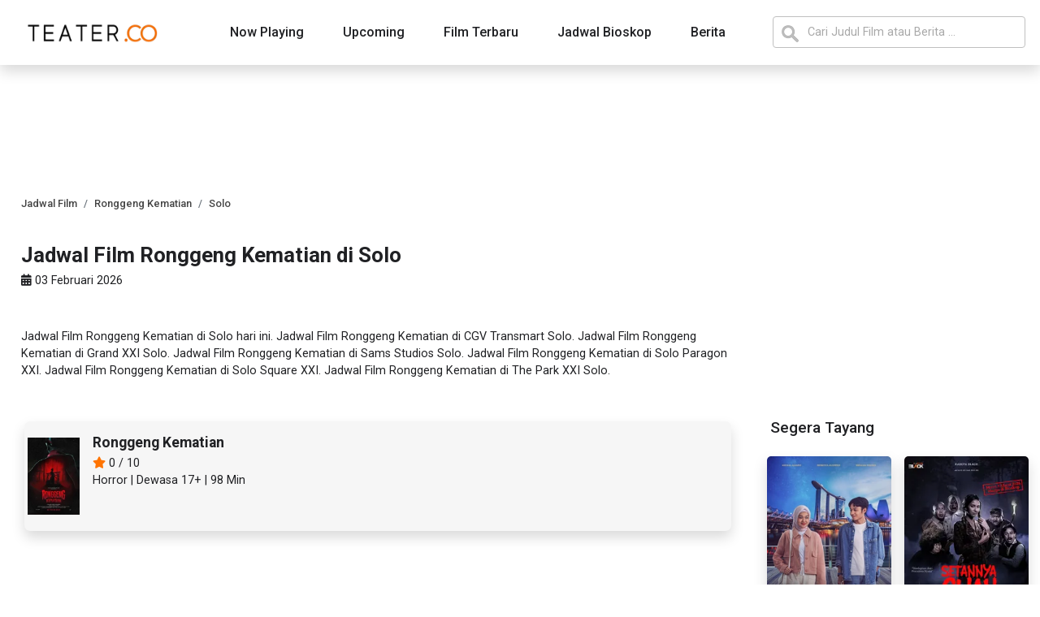

--- FILE ---
content_type: text/html; charset=UTF-8
request_url: https://www.teater.co/jadwal-film/ronggeng-kematian-2024/solo
body_size: 7365
content:
 <!DOCTYPE html>
<html lang="id">

<head>
    <meta charset="utf-8">
    <meta http-equiv="X-UA-Compatible" content="IE=edge">
    <meta name="viewport" content="width=device-width, initial-scale=1.0">

    <meta name="author" content="teater.co">
    <meta name="robots" content="index, follow">
    <meta name="language" content="id">

<link rel="preconnect" href="https://cdn.teater.co">

    

        <title>Jadwal Film Ronggeng Kematian di Solo - teater.co</title>
        <meta name="title" content="Jadwal Film Ronggeng Kematian di Solo - teater.co" />
        <meta name="keywords" content="Jadwal Film, Ronggeng Kematian, Solo, " />
        <meta name="description" content="Jadwal Film Ronggeng Kematian di Solo. Jadwal Film dan harga tiket Ronggeng Kematian di Seluruh Bioskop di Solo" />
        <link rel="canonical" hreflang="id" href="https://www.teater.co/jadwal-film/ronggeng-kematian-2024/solo">
        
        <!-- META FB -->
        <meta property="og:url" content="https://www.teater.co/jadwal-film/ronggeng-kematian-2024/solo" />
        <meta property="og:type" content="article" />
        <meta property="og:title" content="Jadwal Film Ronggeng Kematian di Solo - teater.co" />
        <meta property="og:image" content="https://cdn.teater.co/imgs/banner-ronggeng-kematian-2024_600_880.webp" />
        <meta property="og:site_name" content="teater.co" />
        <meta property="og:description" content="Jadwal Film Ronggeng Kematian di Solo. Jadwal Film dan harga tiket Ronggeng Kematian di Seluruh Bioskop di Solo" />

        <!-- META TWITTER -->
        <meta name="twitter:card" content="summary_large_image">
        <meta name="twitter:site" content="@teaterco">
        <meta name="twitter:title" content="Jadwal Film Ronggeng Kematian di Solo - teater.co">
        <meta name="twitter:description" content="Jadwal Film Ronggeng Kematian di Solo. Jadwal Film dan harga tiket Ronggeng Kematian di Seluruh Bioskop di Solo">
        <meta name="twitter:image" content="https://cdn.teater.co/imgs/banner-ronggeng-kematian-2024_600_880.webp">
        <meta name="twitter:url" content="https://www.teater.co/jadwal-film/ronggeng-kematian-2024/solo">
        <meta name="twitter:creator" content="@teaterdotco">
        <meta name="twitter:domain" content="teater.co">
        
            <script type="application/ld+json">
                {
                    "@context": "https://schema.org",
                    "@type": "WebPage",
                    "headline": "Jadwal Film Ronggeng Kematian di Solo",
                    "url": "https://www.teater.co/jadwal-film/ronggeng-kematian-2024/solo",
                    "datePublished": "2026-02-03",
                    "image": "https://cdn.teater.co/imgs/banner-ronggeng-kematian-2024_600_880.webp"
                }
            </script>

            <script type="application/ld+json">
                {
                    "@context": "http://schema.org",
                    "@type": "Article",
                    "headline": "Jadwal Film Ronggeng Kematian di Solo",
                    "image": "https://cdn.teater.co/imgs/banner-ronggeng-kematian-2024_600_880.webp",
                    "keywords": ["Jadwal Bioskop"],
                    "datePublished": "2026-02-03",
                    "articleSection": "entertainment",
                    "creator": "teater.co",
                    "author": {
                        "@type": "Organization",
                        "name": "teater.co",
                        "url": "https://www.teater.co"
                    },
                    "articleBody": "Jadwal Film Ronggeng Kematian di Solo. Jadwal Film dan harga tiket Ronggeng Kematian di Seluruh Bioskop di Solo. ",
                    "mainEntityOfPage": "True"
                }
            </script>
            


    
    
    <!-- ICO  -->
    <link rel="apple-touch-icon" sizes="180x180" href="https://www.teater.co/assets/ico/apple-touch-icon.png">
    <link rel="icon" type="image/png" sizes="32x32" href="https://www.teater.co/assets/ico/favicon-32x32.png">
    <link rel="icon" type="image/png" sizes="16x16" href="https://www.teater.co/assets/ico/favicon-16x16.png">
    <link rel="manifest" href="https://www.teater.co/assets/ico/site.webmanifest">

    
    <!-- ANALYTICS  -->
    <script async src="https://www.googletagmanager.com/gtag/js?id=UA-113166892-1"></script>
    <script>
        window.dataLayer = window.dataLayer || [];
        function gtag(){dataLayer.push(arguments);}
        gtag('js', new Date());
        gtag('config', 'UA-113166892-1');
    </script>

    
        <script async src="//pagead2.googlesyndication.com/pagead/js/adsbygoogle.js"></script>
    

    <!-- VERIFICATION -->
    <meta name="msvalidate.01" content="7946596739A7FE85005462A324F44EF9" />
    <meta name="google-site-verification" content="d6nTt53hFpJ1CGjcEMI_b_d-ZVKbJY7CiKUNHtxMtfc" />
    <meta name="google-site-verification" content="Dp0FzEKKz4jVJ6zBar7c7KdZR9kItdY1R_SO1GfMPYY" />
     <meta name="_mg-domain-verification" content="7cde4e57efe125e6d63035cf6b21ba49" />
    <meta name="ahrefs-site-verification" content="0d40946ab42585f623510c1dc720af7950173b3bbb14e49db164b32d9e883182">

      


<link rel="stylesheet" href="https://www.teater.co/assets/css/bootstrap.min.css">
<link rel="stylesheet" href="https://www.teater.co/assets/css/mainstyle5.css">
   

</head>

<body>
   
    
    
    <script src="https://www.teater.co/assets/js/bootstrap.bundle.min.js" async></script>
    <script src="https://www.teater.co/assets/js/slim.js"></script>
   

    <header class="sticky-top mb-4">
        <section class="nav-container-desktop shadow">
            <div class="container">
                <div class="nav-menu-desktop row px-2">
                    <div class="nav-menu-1 col-2 text-start p-0 d-flex align-items-center">
                        <a href="https://www.teater.co" title="teater.co - Informasi Berita dan Jadwal Film Terbaru">
                            <img src="https://cdn.teater.co/assets/logo.webp" width="180" height="28" style="padding-left: 12px;" loading="lazy" alt="teater.co - Informasi Berita dan Jadwal Film Terbaru">
                        </a>
                    </div>
                    <div class="nav-menu-2 col-7 text-center p-0">
                        <nav class="d-inline-flex mt-2 mt-md-0 ms-md-auto">
                            <a class="mx-4 py-2" href="https://www.teater.co/nowplaying" title="Daftar Film Tayang Hari ini">Now Playing</a>
                            <a class="mx-4 py-2" href="https://www.teater.co/upcoming" title="Daftar Film Segera Tayang">Upcoming</a>
                            <a class="mx-4 py-2" href="https://www.teater.co/film-terbaru" title="Daftar Film Terbaru">Film Terbaru</a>
                            <a class="mx-4 py-2" href="https://www.teater.co/bioskop" title="Jadwal Bioskop di Seluruh Indonesia">Jadwal Bioskop</a>
                            <a class="mx-4 py-2" href="https://www.teater.co/berita" title="Berita Film Terkini">Berita</a>
                        </nav>
                    </div>
                    <div class="nav-menu-3 col-3 text-end p-0">
                        <form action="https://www.teater.co/search">
                        <input name="q" type="search" class="form-control py-2 search-header" id=""
                            placeholder="Cari Judul Film atau Berita ..." style="background-image:url(https://cdn.teater.co/assets/searchicon.png);background-position:10px
                            10px;background-repeat:no-repeat;padding-left: 42px;">
                        </form>
                    </div>
                </div>
            </div>
        </section>

        <section class="nav-container-mobile shadow">


            <div class="container">
                <div class="nav-menu-mobile row">
                    
                    <div class="nav-menu-2 col-11 ps-0 pe-2  d-flex align-items-center justify-content-center">
                        <form style="width:100%;" action="https://www.teater.co/search">
                            <input name="q" type="search" class="form-control py-2 search-header" placeholder="Cari Judul Film atau Berita ..." style="background-image:url(https://cdn.teater.co/assets/searchicon.png);background-position:10px
                            8px;background-repeat:no-repeat;padding-left: 42px;padding-right: 10px;">
                        </form>
                    </div>
                        
                    <div class="nav-menu-3 col-1 text-end p-0">
                        <a class="btn btn-warning" data-bs-toggle="offcanvas" href="#offcanvasExample" role="button" aria-controls="offcanvasExample" aria-label="Show Menu"><i class="fa fa-bars" aria-hidden="true"></i></a>
                    </div>
                </div>
            </div>

            <div class="offcanvas offcanvas-start" tabindex="-1" id="offcanvasExample"
                aria-labelledby="offcanvasExampleLabel">
                <div class="offcanvas-header mt-3">
                    <a href="https://www.teater.co" title="teater.co - Informasi Berita dan Jadwal Film Terbaru">
                        <img src="https://cdn.teater.co/assets/logo.webp" width="209" height="32" loading="lazy" alt="teater.co - Informasi Berita dan Jadwal Film Terbaru">
                    </a>

                    <button type="button" class="btn-close text-reset" data-bs-dismiss="offcanvas"
                        aria-label="Close"></button>
                </div>
                <div class="offcanvas-body p-0 mt-4">
                    <div class="list-group nav-mobile-list">
                        <a href="https://www.teater.co/nowplaying" class="list-group-item list-group-item-action">Now Playing</a>
                        <a href="https://www.teater.co/nowplaying/film-indonesia" class="list-group-item list-group-item-action">Now Playing - Film indonesia</a>
                        <a href="https://www.teater.co/upcoming" class="list-group-item list-group-item-action">Upcoming</a>
                        <a href="https://www.teater.co/upcoming/film-indonesia" class="list-group-item list-group-item-action">Upcoming - Film indonesia</a>
                        <a href="https://www.teater.co/film-terbaru" class="list-group-item list-group-item-action">Film Terbaru</a>
                        <a href="https://www.teater.co/film-terbaru/film-indonesia" class="list-group-item list-group-item-action">Film Indonesia Terbaru</a>
                        <a href="https://www.teater.co/bioskop" class="list-group-item list-group-item-action">Jadwal Bioskop</a>
                        <a href="https://www.teater.co/berita" class="list-group-item list-group-item-action">Berita</a>
                    </div>
                </div>
            </div>
        </section>
    </header>
    <main class="mb-5">
        <div class="container mb-4">
            <div class="row justify-content-center">
                 
            </div>
            <div class="row">

        
                <div class="main-content col-8 px-3 py-2">
                    <section class="jadwal-film">

    <nav aria-label="breadcrumb" class="breadcrumb-container mt-0">
        <ol itemscope itemtype="https://schema.org/BreadcrumbList" class="breadcrumb">
            
            <li itemprop="itemListElement" itemscope itemtype="https://schema.org/ListItem" class="breadcrumb-item" aria-current="page" class="text-decoration-none">
                <a itemprop="item" href="https://www.teater.co/nowplaying">
                    <span itemprop="name">Jadwal Film</span>
                </a>
                <meta itemprop="position" content="1" />
            </li>
            
            <li itemprop="itemListElement" itemscope itemtype="https://schema.org/ListItem"  class="breadcrumb-item" aria-current="page" class="text-decoration-none">
                <a itemprop="item"  href="https://www.teater.co/jadwal-film/ronggeng-kematian-2024">
                    <span itemprop="name">Ronggeng Kematian</span>
                </a>
                <meta itemprop="position" content="2" />
            </li>
            
            <li itemprop="itemListElement" itemscope itemtype="https://schema.org/ListItem" class="breadcrumb-item active" aria-current="page" class="text-decoration-none">
                <a itemprop="item" href="https://www.teater.co/jadwal-film/ronggeng-kematian-2024/solo">
                    <span itemprop="name">Solo</span>
                </a>
                <meta itemprop="position" content="3" />
            </li>
        </ol>
    </nav>

    <div class="row  my-2 ">
        <h1 class=" mt-2">Jadwal Film Ronggeng Kematian di Solo</h1>
        <p class="mt-1  mb-5"><i class="fa-solid fa-calendar-days"></i></i> 03 Februari 2026</p>

       
        <p>Jadwal Film Ronggeng Kematian di Solo hari ini. 
                                            Jadwal Film Ronggeng Kematian di CGV Transmart Solo.
                                Jadwal Film Ronggeng Kematian di Grand XXI Solo.
                                Jadwal Film Ronggeng Kematian di Sams Studios Solo.
                                Jadwal Film Ronggeng Kematian di Solo Paragon XXI.
                                Jadwal Film Ronggeng Kematian di Solo Square XXI.
                                Jadwal Film Ronggeng Kematian di The Park XXI Solo.
                				
			        </p>

         
         
    </div>

    <div class="row  my-2">
        <div class="col-12 order-last">
            
                        <p></p>
                    </div>

        <div class="col-12 order-3">

            <div class="jadwalfilm-acd accordion" id="jadwalfilm-acd">

            

            
                                        

            </div>
        </div>

        <div class="col-12 mb-4 movie-header order-2">
            <a href="https://www.teater.co/film/ronggeng-kematian-2024" title="Film Ronggeng Kematian">
                <div class="row  m-1 py-3 shadow" style="background-color:#f6f6f6;border-radius: 7px;">
                    <div class="col-2 col-md-1 col-sm-2 px-1 py-1">
                        <img src="https://cdn.teater.co/imgs/ronggeng-kematian-2024-0_100_147.webp"
                            alt="Jadwal Film Ronggeng Kematian" width="100" height="147"
                            style="width:100% !important;height:auto !important;">
                    </div>
                    <div class="col-8 col-md-11 col-sm-10 pe-0 ">
                        <h3 >Ronggeng Kematian</h3>
                        <p class="mt-1 mb-0 d-none d-md-block"><i class="fa fa-star" aria-hidden="true"></i> 0 /
                            10</p>
                        <p> Horror | Dewasa 17+ |
                            98 Min </p>
                    </div>
                </div>
            </a>
        </div>


        
            <div class="col-12 mb-4 movie-other-city order-1">
                    </div>



        <div class="col-12 mt-3 movie-other-city order-4">
                    </div>
         


    </div>


         


         <div class=" home-news col-12 col-md-12 mb-4">
             <h2 class="mt-0 mb-4">Berita Terkait Film Ronggeng Kematian</h2>
             <div class="news-item row my-4">
                                  <div class="row mb-4">
                     <div class="col-3 p-0">
                         <a href="https://www.teater.co/read/bakal-segera-tayang-ini-dia-sinopsis-dan-jadwal-film-ronggeng-kematian,nr7lyak" title="Bakal Segera Tayang, Ini Dia Sinopsis dan Jadwal Film Ronggeng Kematian">
                             <img src="https://cdn.teater.co/imgs/article-ronggeng-kematian-2024-1_250_138.webp" width="214" height="118"
                                 style="width:100% !important;height:auto !important;" class="radius"
                                 alt="Bakal Segera Tayang, Ini Dia Sinopsis dan Jadwal Film Ronggeng Kematian" loading="lazy">
                         </a>
                     </div>
                     <div class="col-9 ">
                         <a href="https://www.teater.co/read/bakal-segera-tayang-ini-dia-sinopsis-dan-jadwal-film-ronggeng-kematian,nr7lyak" title="Bakal Segera Tayang, Ini Dia Sinopsis dan Jadwal Film Ronggeng Kematian">
                             <h3>Bakal Segera Tayang, Ini Dia Sinopsis dan Jadwal Film Ronggeng Kematian</h3>
                             <p class="d-none d-md-block">Film Ronggeng mengisahkan tentang empat orang mahasiswa yang terlibat dalam hilangnya Sulastri, seorang penari ronggeng. </p>
                         </a>
                     </div>
                 </div>
                                  <div class="row mb-4">
                     <div class="col-3 p-0">
                         <a href="https://www.teater.co/read/review-ronggeng-kematian-debut-solid-verdi-solaiman-sebagai-sutradara,11jd1uzc" title="Review Ronggeng Kematian: Debut Solid Verdi Solaiman sebagai Sutradara">
                             <img src="https://cdn.teater.co/imgs/review-ronggeng-kematian-2024_250_138.webp" width="214" height="118"
                                 style="width:100% !important;height:auto !important;" class="radius"
                                 alt="Review Ronggeng Kematian: Debut Solid Verdi Solaiman sebagai Sutradara" loading="lazy">
                         </a>
                     </div>
                     <div class="col-9 ">
                         <a href="https://www.teater.co/read/review-ronggeng-kematian-debut-solid-verdi-solaiman-sebagai-sutradara,11jd1uzc" title="Review Ronggeng Kematian: Debut Solid Verdi Solaiman sebagai Sutradara">
                             <h3>Review Ronggeng Kematian: Debut Solid Verdi Solaiman sebagai Sutradara</h3>
                             <p class="d-none d-md-block">Andai saja film Ronggeng Kematian diproduksi dengan budget lebih, niscaya bisa menjadi film horor yang tak hanya benar-benar mengerikan, namun juga memiliki cerita yang baik.</p>
                         </a>
                     </div>
                 </div>
                              </div>
         </div>
         

</section>

<script>
    function myFunction(){var
    input,filter,ul,li,a,i,txtValue;input=document.getElementById("searchCity");filter=input.value.toUpperCase();ul=document.getElementById("cityList");li=ul.getElementsByTagName("li");for(i=0;i
    <li.length;i++){a=li[i].getElementsByTagName("a")[0];txtValue=a.textContent||a.innerText;if(txtValue.toUpperCase().indexOf(filter)>
        -1){li[i].style.display=""}else{li[i].style.display="none"}}}
</script>

                </div>

                <div class="side-content col-4 py-2">

                    
                        <section class="mb-4 d-flex justify-content-center">
    <div class="" style="">
        
        <script> 
            window.googletag = window.googletag || {
                cmd: []
            };
            googletag.cmd.push(function () {
                googletag.defineSlot('/52272797/teater_desktop_300x250', [300, 250],
                    'div-gpt-ad-1705042512319-0').addService(googletag.pubads());
                googletag.pubads().enableSingleRequest();
                googletag.enableServices();
            });
        </script>
        <!-- /52272797/teater_desktop_300x250 -->
        <div id='div-gpt-ad-1705042512319-0' style='min-width: 300px; min-height: 250px;'>
            <script>
                googletag.cmd.push(function () {
                    googletag.display('div-gpt-ad-1705042512319-0');
                });
            </script>
        </div>


    </div>
</section>

                    

                            <section class="nowplaying-aside mb-4 px-2">
    <h3 class="subheading">Segera Tayang</h3>
    <div class="row">

                             
            <div class="col-6 col-sm-4 col-lg-6 px-2 mt-4">
                <a href="https://www.teater.co/film/ahlan-singapore-2026" title="Film Ahlan Singapore">
                    <div class="aside-movie-item shadow">
                                                <img src="https://cdn.teater.co/imgs/ahlan-singapore-2026-1_150_220.webp" 
                        srcset="https://cdn.teater.co/imgs/ahlan-singapore-2026-1_150_220.webp 150w, https://cdn.teater.co/imgs/ahlan-singapore-2026-1_200_293.webp 200w,"
                        alt="Poster Film Ahlan Singapore" style="width:100%;height:auto;" loading="lazy" width="150" height="220">
                                                 <div class="movie-title px-1 py-1">Ahlan Singapore</div>
                    </div>
                </a>
            </div>
           
                    
            <div class="col-6 col-sm-4 col-lg-6 px-2 mt-4">
                <a href="https://www.teater.co/film/setannya-cuan-2026" title="Film Setannya Cuan">
                    <div class="aside-movie-item shadow">
                                                <img src="https://cdn.teater.co/imgs/setannya-cuan-2026_150_220.webp" 
                        srcset="https://cdn.teater.co/imgs/setannya-cuan-2026_150_220.webp 150w, https://cdn.teater.co/imgs/setannya-cuan-2026_200_293.webp 200w,"
                        alt="Poster Film Setannya Cuan" style="width:100%;height:auto;" loading="lazy" width="150" height="220">
                                                 <div class="movie-title px-1 py-1">Setannya Cuan</div>
                    </div>
                </a>
            </div>
           
                    
            <div class="col-6 col-sm-4 col-lg-6 px-2 mt-4">
                <a href="https://www.teater.co/film/check-out-sekarang-pay-later-caper-2026" title="Film Check Out Sekarang, Pay Later (Caper)">
                    <div class="aside-movie-item shadow">
                                                <img src="https://cdn.teater.co/imgs/check-out-sekarang-pay-later-caper-2026_150_220.webp" 
                        srcset="https://cdn.teater.co/imgs/check-out-sekarang-pay-later-caper-2026_150_220.webp 150w, https://cdn.teater.co/imgs/check-out-sekarang-pay-later-caper-2026_200_293.webp 200w,"
                        alt="Poster Film Check Out Sekarang, Pay Later (Caper)" style="width:100%;height:auto;" loading="lazy" width="150" height="220">
                                                 <div class="movie-title px-1 py-1">Check Out Sekarang, Pay Later (Caper)</div>
                    </div>
                </a>
            </div>
           
                    
            <div class="col-6 col-sm-4 col-lg-6 px-2 mt-4">
                <a href="https://www.teater.co/film/sadali-2026" title="Film Sadali">
                    <div class="aside-movie-item shadow">
                                                <img src="https://cdn.teater.co/imgs/sadali-2026_150_220.webp" 
                        srcset="https://cdn.teater.co/imgs/sadali-2026_150_220.webp 150w, https://cdn.teater.co/imgs/sadali-2026_200_293.webp 200w,"
                        alt="Poster Film Sadali" style="width:100%;height:auto;" loading="lazy" width="150" height="220">
                                                 <div class="movie-title px-1 py-1">Sadali</div>
                    </div>
                </a>
            </div>
           
                    
            <div class="col-6 col-sm-4 col-lg-6 px-2 mt-4">
                <a href="https://www.teater.co/film/na-willa-2026" title="Film Na Willa">
                    <div class="aside-movie-item shadow">
                                                <img src="https://cdn.teater.co/imgs/na-willa-2026-0_150_220.webp" 
                        srcset="https://cdn.teater.co/imgs/na-willa-2026-0_150_220.webp 150w, https://cdn.teater.co/imgs/na-willa-2026-0_200_293.webp 200w,"
                        alt="Poster Film Na Willa" style="width:100%;height:auto;" loading="lazy" width="150" height="220">
                                                 <div class="movie-title px-1 py-1">Na Willa</div>
                    </div>
                </a>
            </div>
           
                    
            <div class="col-6 col-sm-4 col-lg-6 px-2 mt-4">
                <a href="https://www.teater.co/film/suzzanna-santet-dosa-di-atas-dosa-2025" title="Film Suzzanna: Santet Dosa di Atas Dosa">
                    <div class="aside-movie-item shadow">
                                                <img src="https://cdn.teater.co/imgs/suzzanna-santet-dosa-di-atas-dosa-2025-1_150_220.webp" 
                        srcset="https://cdn.teater.co/imgs/suzzanna-santet-dosa-di-atas-dosa-2025-1_150_220.webp 150w, https://cdn.teater.co/imgs/suzzanna-santet-dosa-di-atas-dosa-2025-1_200_293.webp 200w,"
                        alt="Poster Film Suzzanna: Santet Dosa di Atas Dosa" style="width:100%;height:auto;" loading="lazy" width="150" height="220">
                                                 <div class="movie-title px-1 py-1">Suzzanna: Santet Dosa di Atas Dosa</div>
                    </div>
                </a>
            </div>
           
                    </div>
</section>
    
                    
                        <section class="mb-4 d-flex justify-content-center">
    <div class="" style="">
      <ins class="adsbygoogle" style="display:inline-block;width:300px;height:250px"
          data-ad-client="ca-pub-4866714911979096" data-ad-slot="9598510734"></ins>
      <script>
          (adsbygoogle = window.adsbygoogle || []).push({});
      </script>
    </div>
</section>
                     


                            <section class="moreCinema-aside mb-4 px-2">
    
    <h3 class="subheading my-4">Jadwal Bioskop di Solo</h3>

            <a href="https://www.teater.co/jadwal-bioskop/cgv-transmart-solo" title="Jadwal Film di Bioskop CGV Transmart Solo">
        <div class="row moreCinema_item py-3">
            <div class="col-3">
                <img src="https://cdn.teater.co/cinema-logo/webp/cgv-cinemas.webp" style="width:100% !important;height:auto !important;" width="61" height="31" loading="lazy" alt="Jadwal Film di Bioskop CGV Transmart Solo">
            </div>
            <div class="col-9 align-self-center">
                <p style="font-size:0.95em;font-weight: 500;" class="p-0 m-0">CGV Transmart Solo</p>
            </div>
        </div>
        </a>
            <a href="https://www.teater.co/jadwal-bioskop/sams-studios-solo" title="Jadwal Film di Bioskop Sams Studios Solo">
        <div class="row moreCinema_item py-3">
            <div class="col-3">
                <img src="https://cdn.teater.co/cinema-logo/webp/sams-studios.webp" style="width:100% !important;height:auto !important;" width="61" height="31" loading="lazy" alt="Jadwal Film di Bioskop Sams Studios Solo">
            </div>
            <div class="col-9 align-self-center">
                <p style="font-size:0.95em;font-weight: 500;" class="p-0 m-0">Sams Studios Solo</p>
            </div>
        </div>
        </a>
            <a href="https://www.teater.co/jadwal-bioskop/solo-paragon-xxi" title="Jadwal Film di Bioskop Solo Paragon XXI">
        <div class="row moreCinema_item py-3">
            <div class="col-3">
                <img src="https://cdn.teater.co/cinema-logo/webp/cinema-21.webp" style="width:100% !important;height:auto !important;" width="61" height="31" loading="lazy" alt="Jadwal Film di Bioskop Solo Paragon XXI">
            </div>
            <div class="col-9 align-self-center">
                <p style="font-size:0.95em;font-weight: 500;" class="p-0 m-0">Solo Paragon XXI</p>
            </div>
        </div>
        </a>
            <a href="https://www.teater.co/jadwal-bioskop/solo-square-xxi" title="Jadwal Film di Bioskop Solo Square XXI">
        <div class="row moreCinema_item py-3">
            <div class="col-3">
                <img src="https://cdn.teater.co/cinema-logo/webp/cinema-21.webp" style="width:100% !important;height:auto !important;" width="61" height="31" loading="lazy" alt="Jadwal Film di Bioskop Solo Square XXI">
            </div>
            <div class="col-9 align-self-center">
                <p style="font-size:0.95em;font-weight: 500;" class="p-0 m-0">Solo Square XXI</p>
            </div>
        </div>
        </a>
            <a href="https://www.teater.co/jadwal-bioskop/grand-xxi" title="Jadwal Film di Bioskop Grand XXI Solo">
        <div class="row moreCinema_item py-3">
            <div class="col-3">
                <img src="https://cdn.teater.co/cinema-logo/webp/cinema-21.webp" style="width:100% !important;height:auto !important;" width="61" height="31" loading="lazy" alt="Jadwal Film di Bioskop Grand XXI Solo">
            </div>
            <div class="col-9 align-self-center">
                <p style="font-size:0.95em;font-weight: 500;" class="p-0 m-0">Grand XXI Solo</p>
            </div>
        </div>
        </a>
    
</section>




    
                            <div class="bg-successs news-aside mb-5 px-2">
    
    <div class="row">
         <div class="col-12 ps-0"><h3 class="subheading py-3">Berita Terbaru</h3></div>
    </div>
   

    <ul>
                <li class="news-item row py-2 mb-2">
            
            
            <div class="col-4 p-0">
                <a href="https://www.teater.co/read/review-mardaani-3-rani-mukerji-kembali-garang-dalam-thriller-kriminal-penuh-ketegangan,ns6hpoa" title="Review Mardaani 3: Rani Mukerji Kembali Garang dalam Thriller Kriminal Penuh Ketegangan">
                    <img src="https://cdn.teater.co/imgs/review-mardaani-3-2026_150_83.webp" width="150" height="85" style="width:100% !important; height:auto;" class="radius" loading="lazy" alt="Review Mardaani 3: Rani Mukerji Kembali Garang dalam Thriller Kriminal Penuh Ketegangan">
                </a>
            </div>
            <div class="col-8 px-2">
                <a href="https://www.teater.co/read/review-mardaani-3-rani-mukerji-kembali-garang-dalam-thriller-kriminal-penuh-ketegangan,ns6hpoa" title="Review Mardaani 3: Rani Mukerji Kembali Garang dalam Thriller Kriminal Penuh Ketegangan">
                    <div style="font-weight:500;font-size:0.85em;" class="p-0 m-0">Review Mardaani 3: Rani Mukerji Kembali Garang dalam Thriller Kriminal Penuh Ketegangan</div>
                    <span style="font-size:0.7em;">Senin, 2 Februari 2026 10:45 WIB</span>
                </a>
            </div>
           
        </li>
                <li class="news-item row py-2 mb-2">
            
            
            <div class="col-4 p-0">
                <a href="https://www.teater.co/read/review-kuyank-prekuel-saranjana-dengan-teror-yang-lebih-mengusik-pikiran,ns6hoy8" title="Review Kuyank, Prekuel Saranjana dengan Teror yang Lebih Mengusik Pikiran">
                    <img src="https://cdn.teater.co/imgs/review-kuyank-2026_150_83.webp" width="150" height="85" style="width:100% !important; height:auto;" class="radius" loading="lazy" alt="Review Kuyank, Prekuel Saranjana dengan Teror yang Lebih Mengusik Pikiran">
                </a>
            </div>
            <div class="col-8 px-2">
                <a href="https://www.teater.co/read/review-kuyank-prekuel-saranjana-dengan-teror-yang-lebih-mengusik-pikiran,ns6hoy8" title="Review Kuyank, Prekuel Saranjana dengan Teror yang Lebih Mengusik Pikiran">
                    <div style="font-weight:500;font-size:0.85em;" class="p-0 m-0">Review Kuyank, Prekuel Saranjana dengan Teror yang Lebih Mengusik Pikiran</div>
                    <span style="font-size:0.7em;">Senin, 2 Februari 2026 09:42 WIB</span>
                </a>
            </div>
           
        </li>
                <li class="news-item row py-2 mb-2">
            
            
            <div class="col-4 p-0">
                <a href="https://www.teater.co/read/review-tuhan-benarkah-kau-mendengarku-keteguhan-yang-diuji-luka-dan-doa-yang-tak-selalu-terjawab,5eniuaj" title="Review Tuhan, Benarkah Kau Mendengarku?: Keteguhan yang Diuji Luka dan Doa yang Tak Selalu Terjawab">
                    <img src="https://cdn.teater.co/imgs/review-tuhan-benarkah-kau-mendengarku-2026_150_83.webp" width="150" height="85" style="width:100% !important; height:auto;" class="radius" loading="lazy" alt="Review Tuhan, Benarkah Kau Mendengarku?: Keteguhan yang Diuji Luka dan Doa yang Tak Selalu Terjawab">
                </a>
            </div>
            <div class="col-8 px-2">
                <a href="https://www.teater.co/read/review-tuhan-benarkah-kau-mendengarku-keteguhan-yang-diuji-luka-dan-doa-yang-tak-selalu-terjawab,5eniuaj" title="Review Tuhan, Benarkah Kau Mendengarku?: Keteguhan yang Diuji Luka dan Doa yang Tak Selalu Terjawab">
                    <div style="font-weight:500;font-size:0.85em;" class="p-0 m-0">Review Tuhan, Benarkah Kau Mendengarku?: Keteguhan yang Diuji Luka dan Doa yang Tak Selalu Terjawab</div>
                    <span style="font-size:0.7em;">Senin, 2 Februari 2026 08:31 WIB</span>
                </a>
            </div>
           
        </li>
                <li class="news-item row py-2 mb-2">
            
            
            <div class="col-4 p-0">
                <a href="https://www.teater.co/read/film-horor-taiwan-mudborn-hadirkan-teror-boneka-tanah-liat-yang-mengusik-psikologis,165pemoq" title="Film Horor Taiwan Mudborn Hadirkan Teror Boneka Tanah Liat yang Mengusik Psikologis">
                    <img src="https://cdn.teater.co/imgs/article-mudborn-2026-1_150_83.webp" width="150" height="85" style="width:100% !important; height:auto;" class="radius" loading="lazy" alt="Film Horor Taiwan Mudborn Hadirkan Teror Boneka Tanah Liat yang Mengusik Psikologis">
                </a>
            </div>
            <div class="col-8 px-2">
                <a href="https://www.teater.co/read/film-horor-taiwan-mudborn-hadirkan-teror-boneka-tanah-liat-yang-mengusik-psikologis,165pemoq" title="Film Horor Taiwan Mudborn Hadirkan Teror Boneka Tanah Liat yang Mengusik Psikologis">
                    <div style="font-weight:500;font-size:0.85em;" class="p-0 m-0">Film Horor Taiwan Mudborn Hadirkan Teror Boneka Tanah Liat yang Mengusik Psikologis</div>
                    <span style="font-size:0.7em;">Minggu, 1 Februari 2026 10:38 WIB</span>
                </a>
            </div>
           
        </li>
                <li class="news-item row py-2 mb-2">
            
            
            <div class="col-4 p-0">
                <a href="https://www.teater.co/read/no-time-to-die-geser-kpop-demon-hunters-di-global-top-10-netflix-rekor-tetap-tak-tergoyahkan,sdk6emp" title="No Time to Die Geser KPop Demon Hunters di Global Top 10 Netflix, Rekor Tetap Tak Tergoyahkan">
                    <img src="https://cdn.teater.co/imgs/article-kpop-demon-hunters-2025-2_150_83.webp" width="150" height="85" style="width:100% !important; height:auto;" class="radius" loading="lazy" alt="No Time to Die Geser KPop Demon Hunters di Global Top 10 Netflix, Rekor Tetap Tak Tergoyahkan">
                </a>
            </div>
            <div class="col-8 px-2">
                <a href="https://www.teater.co/read/no-time-to-die-geser-kpop-demon-hunters-di-global-top-10-netflix-rekor-tetap-tak-tergoyahkan,sdk6emp" title="No Time to Die Geser KPop Demon Hunters di Global Top 10 Netflix, Rekor Tetap Tak Tergoyahkan">
                    <div style="font-weight:500;font-size:0.85em;" class="p-0 m-0">No Time to Die Geser KPop Demon Hunters di Global Top 10 Netflix, Rekor Tetap Tak Tergoyahkan</div>
                    <span style="font-size:0.7em;">Minggu, 1 Februari 2026 09:42 WIB</span>
                </a>
            </div>
           
        </li>
               
    </ul>





</div>

                    </div>

                <div class="col-12 px-3 pt-2 pb-4 d-flex justify-content-center order-first">
                    
                                            <div style="">
                            <ins class="adsbygoogle" style="display:inline-block;width:728px;height:90px"
                                data-ad-client="ca-pub-4866714911979096" data-ad-slot="3421968241"></ins>
                            <script>
                                (adsbygoogle = window.adsbygoogle || []).push({});
                            </script>
                        </div>
                    
                </div>



            </div>
        </div>
    </main>

    <footer class="footer-container mt-5">
        <div class="big-footer">
            <div class="container py-5">
                <div class="row">
                    <div class="col-12 col-lg-3 col-sm-12 mb-5 text-left text-lg-left order-lg-1 order-first">
                        <img src="https://cdn.teater.co/assets/logo.webp" style="max-width:100%;" loading="lazy" width="209" height="32" alt="teater.co - Informasi Berita dan Jadwal Film Terbaru">
                    </div>
                    <div class="col-6 col-lg-3 col-sm-6 mt-4 mt-sm-4 mt-lg-0 order-lg-2 order-2">
                        
                        <div class="footer-subtitle">Daftar Film</div>
                        <ul>
                            <li><a href="https://www.teater.co/nowplaying" title="Daftar film Tayang Hari Ini" >Now Playing</a></li>
                            <li><a href="https://www.teater.co/upcoming" title="Daftar Film yang Segera Tayang di Bioskop">Upcoming</a></li>
                            <li><a href="https://www.teater.co/film-terbaru" title="Daftar Film Terbaru">Film Terbaru</a></li>
                        </ul>
                        
                        <div class="mt-4 footer-subtitle">Daftar Film Indonesia</div>
                        <ul>
                            <li><a href="https://www.teater.co/nowplaying/film-indonesia"  title="Daftar Film Indonesia Tayang Hari Ini" >Now Playing Film Indonesia</a></li>
                            <li><a href="https://www.teater.co/upcoming/film-indonesia" title="Daftar Film Indonesia yang Segera Tayang di Bioskop">Upcoming Film Indonesia</a></li>
                            <li><a href="https://www.teater.co/film-terbaru/film-indonesia" title="Daftar Film Indonesia Terbaru">Film Terbaru Film Indonesia</a></li>
                        </ul>
                    </div>
                    <div class="col-12 col-lg-2 col-sm-12 mt-4 mt-sm-4 mt-lg-0 order-lg-3 order-4">
                        
                        <div class="text-start text-lg-start footer-subtitle">Jadwal Bioskop</div>

                                                <ul class="row">
                            
                                                            <li class="col-6 col-lg-12 col-sm-4">
                                    <a title="Daftar Bioskop BES Cinema di Seluruh Indonesia"
                                        href="https://www.teater.co/bioskop/all/bes-cinema">BES Cinema</a>
                                </li>
                                                            <li class="col-6 col-lg-12 col-sm-4">
                                    <a title="Daftar Bioskop CGV Cinemas di Seluruh Indonesia"
                                        href="https://www.teater.co/bioskop/all/cgv-cinemas">CGV Cinemas</a>
                                </li>
                                                            <li class="col-6 col-lg-12 col-sm-4">
                                    <a title="Daftar Bioskop Cinema 21 di Seluruh Indonesia"
                                        href="https://www.teater.co/bioskop/all/cinema-21">Cinema 21</a>
                                </li>
                                                            <li class="col-6 col-lg-12 col-sm-4">
                                    <a title="Daftar Bioskop Cinepolis di Seluruh Indonesia"
                                        href="https://www.teater.co/bioskop/all/cinepolis">Cinepolis</a>
                                </li>
                                                            <li class="col-6 col-lg-12 col-sm-4">
                                    <a title="Daftar Bioskop Dakota Cinema di Seluruh Indonesia"
                                        href="https://www.teater.co/bioskop/all/dakota-cinema">Dakota Cinema</a>
                                </li>
                                                            <li class="col-6 col-lg-12 col-sm-4">
                                    <a title="Daftar Bioskop Denpasar Cineplex di Seluruh Indonesia"
                                        href="https://www.teater.co/bioskop/all/denpasar-cineplex">Denpasar Cineplex</a>
                                </li>
                                                            <li class="col-6 col-lg-12 col-sm-4">
                                    <a title="Daftar Bioskop Flix Cinema di Seluruh Indonesia"
                                        href="https://www.teater.co/bioskop/all/flix-cinema">Flix Cinema</a>
                                </li>
                                                            <li class="col-6 col-lg-12 col-sm-4">
                                    <a title="Daftar Bioskop Gajahmada Cinema di Seluruh Indonesia"
                                        href="https://www.teater.co/bioskop/all/gajahmada-cinema">Gajahmada Cinema</a>
                                </li>
                                                            <li class="col-6 col-lg-12 col-sm-4">
                                    <a title="Daftar Bioskop Golden Theater di Seluruh Indonesia"
                                        href="https://www.teater.co/bioskop/all/golden-theater">Golden Theater</a>
                                </li>
                                                            <li class="col-6 col-lg-12 col-sm-4">
                                    <a title="Daftar Bioskop Hollywood Cinema di Seluruh Indonesia"
                                        href="https://www.teater.co/bioskop/all/hollywood-cinema">Hollywood Cinema</a>
                                </li>
                                                            <li class="col-6 col-lg-12 col-sm-4">
                                    <a title="Daftar Bioskop IGN Cinema di Seluruh Indonesia"
                                        href="https://www.teater.co/bioskop/all/ign-cinema">IGN Cinema</a>
                                </li>
                                                            <li class="col-6 col-lg-12 col-sm-4">
                                    <a title="Daftar Bioskop Kota Cinema Mall di Seluruh Indonesia"
                                        href="https://www.teater.co/bioskop/all/kota-cinema-mall">Kota Cinema Mall</a>
                                </li>
                                                            <li class="col-6 col-lg-12 col-sm-4">
                                    <a title="Daftar Bioskop Local Cinema di Seluruh Indonesia"
                                        href="https://www.teater.co/bioskop/all/local-cinema">Local Cinema</a>
                                </li>
                                                            <li class="col-6 col-lg-12 col-sm-4">
                                    <a title="Daftar Bioskop LTD9 Cinema di Seluruh Indonesia"
                                        href="https://www.teater.co/bioskop/all/ltd9-cinema">LTD9 Cinema</a>
                                </li>
                                                            <li class="col-6 col-lg-12 col-sm-4">
                                    <a title="Daftar Bioskop Mopic Cinema di Seluruh Indonesia"
                                        href="https://www.teater.co/bioskop/all/mopic-cinema">Mopic Cinema</a>
                                </li>
                                                            <li class="col-6 col-lg-12 col-sm-4">
                                    <a title="Daftar Bioskop movimax di Seluruh Indonesia"
                                        href="https://www.teater.co/bioskop/all/movimax">movimax</a>
                                </li>
                                                            <li class="col-6 col-lg-12 col-sm-4">
                                    <a title="Daftar Bioskop Moviplex di Seluruh Indonesia"
                                        href="https://www.teater.co/bioskop/all/moviplex">Moviplex</a>
                                </li>
                                                            <li class="col-6 col-lg-12 col-sm-4">
                                    <a title="Daftar Bioskop New Star Cineplex di Seluruh Indonesia"
                                        href="https://www.teater.co/bioskop/all/new-star-cineplex">New Star Cineplex</a>
                                </li>
                                                            <li class="col-6 col-lg-12 col-sm-4">
                                    <a title="Daftar Bioskop Planet Cinema di Seluruh Indonesia"
                                        href="https://www.teater.co/bioskop/all/planet-cinema">Planet Cinema</a>
                                </li>
                                                            <li class="col-6 col-lg-12 col-sm-4">
                                    <a title="Daftar Bioskop Rajawali Cinema di Seluruh Indonesia"
                                        href="https://www.teater.co/bioskop/all/rajawali-cinema">Rajawali Cinema</a>
                                </li>
                                                            <li class="col-6 col-lg-12 col-sm-4">
                                    <a title="Daftar Bioskop Sams Studios di Seluruh Indonesia"
                                        href="https://www.teater.co/bioskop/all/sams-studios">Sams Studios</a>
                                </li>
                                                            <li class="col-6 col-lg-12 col-sm-4">
                                    <a title="Daftar Bioskop Surya Yudha Cinema di Seluruh Indonesia"
                                        href="https://www.teater.co/bioskop/all/surya-yudha-cinema">Surya Yudha Cinema</a>
                                </li>
                            
                        </ul>
                    </div>
                    <div class="col-12 col-lg-2 col-sm-12 mt-4 mt-sm-4 mt-lg-0 order-lg-4 order-5">
                        
                        <div class="text-start text-lg-start footer-subtitle">Film Tayang Hari ini</div>
                        <ul class="row">
                            <li class="col-6 col-lg-12 col-sm-4">
                                <a href="https://www.teater.co/nowplaying" title="Daftar Film Tayang Hari ini di Seluruh Indonesia">Seluruh Indonesia</a>
                            </li>

                            

                                                            <li class="col-6 col-lg-12 col-sm-4">
                                    <a href="https://www.teater.co/nowplaying/jakarta" title="Daftar Film Tayang Hari ini di Jakarta">Jakarta</a>
                                </li>
                                                            <li class="col-6 col-lg-12 col-sm-4">
                                    <a href="https://www.teater.co/nowplaying/bandung" title="Daftar Film Tayang Hari ini di Bandung">Bandung</a>
                                </li>
                                                            <li class="col-6 col-lg-12 col-sm-4">
                                    <a href="https://www.teater.co/nowplaying/surabaya" title="Daftar Film Tayang Hari ini di Surabaya">Surabaya</a>
                                </li>
                                                            <li class="col-6 col-lg-12 col-sm-4">
                                    <a href="https://www.teater.co/nowplaying/denpasar" title="Daftar Film Tayang Hari ini di Denpasar">Denpasar</a>
                                </li>
                                                            <li class="col-6 col-lg-12 col-sm-4">
                                    <a href="https://www.teater.co/nowplaying/semarang" title="Daftar Film Tayang Hari ini di Semarang">Semarang</a>
                                </li>
                                                            <li class="col-6 col-lg-12 col-sm-4">
                                    <a href="https://www.teater.co/nowplaying/medan" title="Daftar Film Tayang Hari ini di Medan">Medan</a>
                                </li>
                                                            <li class="col-6 col-lg-12 col-sm-4">
                                    <a href="https://www.teater.co/nowplaying/makassar" title="Daftar Film Tayang Hari ini di Makassar">Makassar</a>
                                </li>
                            
                            
                        </ul>
                    </div>
                    <div class="col-6 col-lg-2 col-sm-6 mt-4 mt-sm-4 mt-lg-0 order-lg-4 order-3">
                        
                        <div class="footer-subtitle">Berita</div>
                        <ul>
                            <li><a href="https://www.teater.co/berita" title="Berita Film Terkini">Movie News</a></li>
                            <li><a href="#">Cinema Update</a></li>
                        </ul>
                        
                        <div class="mt-4 footer-subtitle">Tentang</div>
                        <ul>
                            <li><a href="https://www.teater.co/privacy-policy">Kebijakan Privasi</a></li>
                            <li><a href="https://www.teater.co/disclaimer">Disclaimer</a></li>
                            <li><a href="https://www.teater.co/pedoman-media-siber">Pedoman Media Siber</a></li>
                        </ul>
                    </div>
                </div>
            </div>
        </div>
        <div class="small-footer">
            <div class="container p-3 text-center">
                <div class="row">
                    <div class="col-12">© 2022 www.teater.co All rights reserved.</div>
                </div>
            </div>
        </div>
    </footer>


</body>

<link rel="stylesheet" href="https://cdnjs.cloudflare.com/ajax/libs/font-awesome/6.1.1/css/all.min.css" integrity="sha512-KfkfwYDsLkIlwQp6LFnl8zNdLGxu9YAA1QvwINks4PhcElQSvqcyVLLD9aMhXd13uQjoXtEKNosOWaZqXgel0g==" crossorigin="anonymous" referrerpolicy="no-referrer" />



</html>


--- FILE ---
content_type: text/html; charset=utf-8
request_url: https://www.google.com/recaptcha/api2/aframe
body_size: 266
content:
<!DOCTYPE HTML><html><head><meta http-equiv="content-type" content="text/html; charset=UTF-8"></head><body><script nonce="xHL-IzgvJyhktb0YuJcfTA">/** Anti-fraud and anti-abuse applications only. See google.com/recaptcha */ try{var clients={'sodar':'https://pagead2.googlesyndication.com/pagead/sodar?'};window.addEventListener("message",function(a){try{if(a.source===window.parent){var b=JSON.parse(a.data);var c=clients[b['id']];if(c){var d=document.createElement('img');d.src=c+b['params']+'&rc='+(localStorage.getItem("rc::a")?sessionStorage.getItem("rc::b"):"");window.document.body.appendChild(d);sessionStorage.setItem("rc::e",parseInt(sessionStorage.getItem("rc::e")||0)+1);localStorage.setItem("rc::h",'1770072716084');}}}catch(b){}});window.parent.postMessage("_grecaptcha_ready", "*");}catch(b){}</script></body></html>